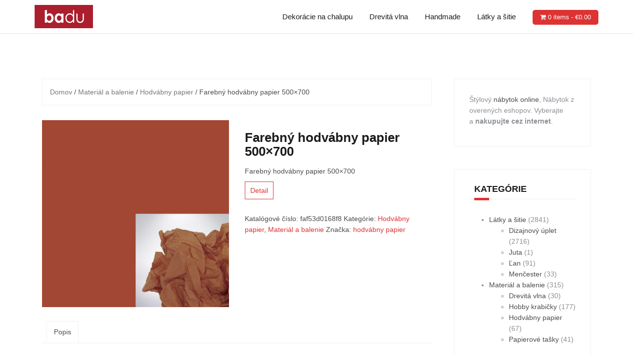

--- FILE ---
content_type: text/html; charset=UTF-8
request_url: https://badu.sk/produkt/farebny-hodvabny-papier-500x700-27/
body_size: 10372
content:
<!DOCTYPE html>
<html lang="sk-SK">
<head>
<meta charset="UTF-8">
<meta name="viewport" content="width=device-width, initial-scale=1">
<link rel="profile" href="http://gmpg.org/xfn/11">
<link rel="pingback" href="https://badu.sk/xmlrpc.php">

<meta name='robots' content='index, follow, max-image-preview:large, max-snippet:-1, max-video-preview:-1' />
<script>window._wca = window._wca || [];</script>

	<!-- This site is optimized with the Yoast SEO plugin v19.10 - https://yoast.com/wordpress/plugins/seo/ -->
	<title>Farebný hodvábny papier 500x700 | Badu.sk</title>
	<link rel="canonical" href="https://badu.sk/produkt/farebny-hodvabny-papier-500x700-27/" />
	<meta property="og:locale" content="sk_SK" />
	<meta property="og:type" content="article" />
	<meta property="og:title" content="Farebný hodvábny papier 500x700 | Badu.sk" />
	<meta property="og:description" content="Farebný hodvábny papier 500x700" />
	<meta property="og:url" content="https://badu.sk/produkt/farebny-hodvabny-papier-500x700-27/" />
	<meta property="og:site_name" content="Badu.sk" />
	<meta property="article:modified_time" content="2021-12-09T01:01:20+00:00" />
	<meta property="og:image" content="https://badu.sk/wp-content/uploads/2019/11/hodvabny-papier-svetlatehla.jpg" />
	<meta property="og:image:width" content="640" />
	<meta property="og:image:height" content="640" />
	<meta property="og:image:type" content="image/jpeg" />
	<meta name="twitter:card" content="summary_large_image" />
	<script type="application/ld+json" class="yoast-schema-graph">{"@context":"https://schema.org","@graph":[{"@type":"WebPage","@id":"https://badu.sk/produkt/farebny-hodvabny-papier-500x700-27/","url":"https://badu.sk/produkt/farebny-hodvabny-papier-500x700-27/","name":"Farebný hodvábny papier 500x700 | Badu.sk","isPartOf":{"@id":"https://badu.sk/#website"},"primaryImageOfPage":{"@id":"https://badu.sk/produkt/farebny-hodvabny-papier-500x700-27/#primaryimage"},"image":{"@id":"https://badu.sk/produkt/farebny-hodvabny-papier-500x700-27/#primaryimage"},"thumbnailUrl":"https://badu.sk/wp-content/uploads/2019/11/hodvabny-papier-svetlatehla.jpg","datePublished":"2021-12-09T01:01:17+00:00","dateModified":"2021-12-09T01:01:20+00:00","breadcrumb":{"@id":"https://badu.sk/produkt/farebny-hodvabny-papier-500x700-27/#breadcrumb"},"inLanguage":"sk-SK","potentialAction":[{"@type":"ReadAction","target":["https://badu.sk/produkt/farebny-hodvabny-papier-500x700-27/"]}]},{"@type":"ImageObject","inLanguage":"sk-SK","@id":"https://badu.sk/produkt/farebny-hodvabny-papier-500x700-27/#primaryimage","url":"https://badu.sk/wp-content/uploads/2019/11/hodvabny-papier-svetlatehla.jpg","contentUrl":"https://badu.sk/wp-content/uploads/2019/11/hodvabny-papier-svetlatehla.jpg","width":640,"height":640},{"@type":"BreadcrumbList","@id":"https://badu.sk/produkt/farebny-hodvabny-papier-500x700-27/#breadcrumb","itemListElement":[{"@type":"ListItem","position":1,"name":"Home","item":"https://badu.sk/"},{"@type":"ListItem","position":2,"name":"Originál priamo od výrobcu","item":"https://badu.sk/"},{"@type":"ListItem","position":3,"name":"Farebný hodvábny papier 500&#215;700"}]},{"@type":"WebSite","@id":"https://badu.sk/#website","url":"https://badu.sk/","name":"Badu.sk","description":"","potentialAction":[{"@type":"SearchAction","target":{"@type":"EntryPoint","urlTemplate":"https://badu.sk/?s={search_term_string}"},"query-input":"required name=search_term_string"}],"inLanguage":"sk-SK"}]}</script>
	<!-- / Yoast SEO plugin. -->


<link rel='dns-prefetch' href='//stats.wp.com' />
<link rel='dns-prefetch' href='//fonts.googleapis.com' />
<link rel="alternate" type="application/rss+xml" title="RSS kanál: Badu.sk &raquo;" href="https://badu.sk/feed/" />
<link rel="alternate" type="application/rss+xml" title="RSS kanál komentárov webu Badu.sk &raquo;" href="https://badu.sk/comments/feed/" />
<link rel="alternate" type="application/rss+xml" title="RSS kanál komentárov webu Badu.sk &raquo; ku článku Farebný hodvábny papier 500&#215;700" href="https://badu.sk/produkt/farebny-hodvabny-papier-500x700-27/feed/" />
<script type="text/javascript">
/* <![CDATA[ */
window._wpemojiSettings = {"baseUrl":"https:\/\/s.w.org\/images\/core\/emoji\/15.0.3\/72x72\/","ext":".png","svgUrl":"https:\/\/s.w.org\/images\/core\/emoji\/15.0.3\/svg\/","svgExt":".svg","source":{"concatemoji":"https:\/\/badu.sk\/wp-includes\/js\/wp-emoji-release.min.js?ver=6.6.4"}};
/*! This file is auto-generated */
!function(i,n){var o,s,e;function c(e){try{var t={supportTests:e,timestamp:(new Date).valueOf()};sessionStorage.setItem(o,JSON.stringify(t))}catch(e){}}function p(e,t,n){e.clearRect(0,0,e.canvas.width,e.canvas.height),e.fillText(t,0,0);var t=new Uint32Array(e.getImageData(0,0,e.canvas.width,e.canvas.height).data),r=(e.clearRect(0,0,e.canvas.width,e.canvas.height),e.fillText(n,0,0),new Uint32Array(e.getImageData(0,0,e.canvas.width,e.canvas.height).data));return t.every(function(e,t){return e===r[t]})}function u(e,t,n){switch(t){case"flag":return n(e,"\ud83c\udff3\ufe0f\u200d\u26a7\ufe0f","\ud83c\udff3\ufe0f\u200b\u26a7\ufe0f")?!1:!n(e,"\ud83c\uddfa\ud83c\uddf3","\ud83c\uddfa\u200b\ud83c\uddf3")&&!n(e,"\ud83c\udff4\udb40\udc67\udb40\udc62\udb40\udc65\udb40\udc6e\udb40\udc67\udb40\udc7f","\ud83c\udff4\u200b\udb40\udc67\u200b\udb40\udc62\u200b\udb40\udc65\u200b\udb40\udc6e\u200b\udb40\udc67\u200b\udb40\udc7f");case"emoji":return!n(e,"\ud83d\udc26\u200d\u2b1b","\ud83d\udc26\u200b\u2b1b")}return!1}function f(e,t,n){var r="undefined"!=typeof WorkerGlobalScope&&self instanceof WorkerGlobalScope?new OffscreenCanvas(300,150):i.createElement("canvas"),a=r.getContext("2d",{willReadFrequently:!0}),o=(a.textBaseline="top",a.font="600 32px Arial",{});return e.forEach(function(e){o[e]=t(a,e,n)}),o}function t(e){var t=i.createElement("script");t.src=e,t.defer=!0,i.head.appendChild(t)}"undefined"!=typeof Promise&&(o="wpEmojiSettingsSupports",s=["flag","emoji"],n.supports={everything:!0,everythingExceptFlag:!0},e=new Promise(function(e){i.addEventListener("DOMContentLoaded",e,{once:!0})}),new Promise(function(t){var n=function(){try{var e=JSON.parse(sessionStorage.getItem(o));if("object"==typeof e&&"number"==typeof e.timestamp&&(new Date).valueOf()<e.timestamp+604800&&"object"==typeof e.supportTests)return e.supportTests}catch(e){}return null}();if(!n){if("undefined"!=typeof Worker&&"undefined"!=typeof OffscreenCanvas&&"undefined"!=typeof URL&&URL.createObjectURL&&"undefined"!=typeof Blob)try{var e="postMessage("+f.toString()+"("+[JSON.stringify(s),u.toString(),p.toString()].join(",")+"));",r=new Blob([e],{type:"text/javascript"}),a=new Worker(URL.createObjectURL(r),{name:"wpTestEmojiSupports"});return void(a.onmessage=function(e){c(n=e.data),a.terminate(),t(n)})}catch(e){}c(n=f(s,u,p))}t(n)}).then(function(e){for(var t in e)n.supports[t]=e[t],n.supports.everything=n.supports.everything&&n.supports[t],"flag"!==t&&(n.supports.everythingExceptFlag=n.supports.everythingExceptFlag&&n.supports[t]);n.supports.everythingExceptFlag=n.supports.everythingExceptFlag&&!n.supports.flag,n.DOMReady=!1,n.readyCallback=function(){n.DOMReady=!0}}).then(function(){return e}).then(function(){var e;n.supports.everything||(n.readyCallback(),(e=n.source||{}).concatemoji?t(e.concatemoji):e.wpemoji&&e.twemoji&&(t(e.twemoji),t(e.wpemoji)))}))}((window,document),window._wpemojiSettings);
/* ]]> */
</script>
<link rel='stylesheet' id='theshop-bootstrap-css' href='https://badu.sk/wp-content/themes/theshop/css/bootstrap/bootstrap.min.css?ver=1' type='text/css' media='all' />
<link rel='stylesheet' id='theshop-wc-css-css' href='https://badu.sk/wp-content/themes/theshop/woocommerce/css/wc.min.css?ver=6.6.4' type='text/css' media='all' />
<style id='wp-emoji-styles-inline-css' type='text/css'>

	img.wp-smiley, img.emoji {
		display: inline !important;
		border: none !important;
		box-shadow: none !important;
		height: 1em !important;
		width: 1em !important;
		margin: 0 0.07em !important;
		vertical-align: -0.1em !important;
		background: none !important;
		padding: 0 !important;
	}
</style>
<link rel='stylesheet' id='wp-block-library-css' href='https://badu.sk/wp-includes/css/dist/block-library/style.min.css?ver=6.6.4' type='text/css' media='all' />
<link rel='stylesheet' id='mediaelement-css' href='https://badu.sk/wp-includes/js/mediaelement/mediaelementplayer-legacy.min.css?ver=4.2.17' type='text/css' media='all' />
<link rel='stylesheet' id='wp-mediaelement-css' href='https://badu.sk/wp-includes/js/mediaelement/wp-mediaelement.min.css?ver=6.6.4' type='text/css' media='all' />
<style id='jetpack-sharing-buttons-style-inline-css' type='text/css'>
.jetpack-sharing-buttons__services-list{display:flex;flex-direction:row;flex-wrap:wrap;gap:0;list-style-type:none;margin:5px;padding:0}.jetpack-sharing-buttons__services-list.has-small-icon-size{font-size:12px}.jetpack-sharing-buttons__services-list.has-normal-icon-size{font-size:16px}.jetpack-sharing-buttons__services-list.has-large-icon-size{font-size:24px}.jetpack-sharing-buttons__services-list.has-huge-icon-size{font-size:36px}@media print{.jetpack-sharing-buttons__services-list{display:none!important}}.editor-styles-wrapper .wp-block-jetpack-sharing-buttons{gap:0;padding-inline-start:0}ul.jetpack-sharing-buttons__services-list.has-background{padding:1.25em 2.375em}
</style>
<link rel='stylesheet' id='wc-blocks-vendors-style-css' href='https://badu.sk/wp-content/plugins/woocommerce/packages/woocommerce-blocks/build/wc-blocks-vendors-style.css?ver=8.7.5' type='text/css' media='all' />
<link rel='stylesheet' id='wc-blocks-style-css' href='https://badu.sk/wp-content/plugins/woocommerce/packages/woocommerce-blocks/build/wc-blocks-style.css?ver=8.7.5' type='text/css' media='all' />
<style id='classic-theme-styles-inline-css' type='text/css'>
/*! This file is auto-generated */
.wp-block-button__link{color:#fff;background-color:#32373c;border-radius:9999px;box-shadow:none;text-decoration:none;padding:calc(.667em + 2px) calc(1.333em + 2px);font-size:1.125em}.wp-block-file__button{background:#32373c;color:#fff;text-decoration:none}
</style>
<style id='global-styles-inline-css' type='text/css'>
:root{--wp--preset--aspect-ratio--square: 1;--wp--preset--aspect-ratio--4-3: 4/3;--wp--preset--aspect-ratio--3-4: 3/4;--wp--preset--aspect-ratio--3-2: 3/2;--wp--preset--aspect-ratio--2-3: 2/3;--wp--preset--aspect-ratio--16-9: 16/9;--wp--preset--aspect-ratio--9-16: 9/16;--wp--preset--color--black: #000000;--wp--preset--color--cyan-bluish-gray: #abb8c3;--wp--preset--color--white: #ffffff;--wp--preset--color--pale-pink: #f78da7;--wp--preset--color--vivid-red: #cf2e2e;--wp--preset--color--luminous-vivid-orange: #ff6900;--wp--preset--color--luminous-vivid-amber: #fcb900;--wp--preset--color--light-green-cyan: #7bdcb5;--wp--preset--color--vivid-green-cyan: #00d084;--wp--preset--color--pale-cyan-blue: #8ed1fc;--wp--preset--color--vivid-cyan-blue: #0693e3;--wp--preset--color--vivid-purple: #9b51e0;--wp--preset--gradient--vivid-cyan-blue-to-vivid-purple: linear-gradient(135deg,rgba(6,147,227,1) 0%,rgb(155,81,224) 100%);--wp--preset--gradient--light-green-cyan-to-vivid-green-cyan: linear-gradient(135deg,rgb(122,220,180) 0%,rgb(0,208,130) 100%);--wp--preset--gradient--luminous-vivid-amber-to-luminous-vivid-orange: linear-gradient(135deg,rgba(252,185,0,1) 0%,rgba(255,105,0,1) 100%);--wp--preset--gradient--luminous-vivid-orange-to-vivid-red: linear-gradient(135deg,rgba(255,105,0,1) 0%,rgb(207,46,46) 100%);--wp--preset--gradient--very-light-gray-to-cyan-bluish-gray: linear-gradient(135deg,rgb(238,238,238) 0%,rgb(169,184,195) 100%);--wp--preset--gradient--cool-to-warm-spectrum: linear-gradient(135deg,rgb(74,234,220) 0%,rgb(151,120,209) 20%,rgb(207,42,186) 40%,rgb(238,44,130) 60%,rgb(251,105,98) 80%,rgb(254,248,76) 100%);--wp--preset--gradient--blush-light-purple: linear-gradient(135deg,rgb(255,206,236) 0%,rgb(152,150,240) 100%);--wp--preset--gradient--blush-bordeaux: linear-gradient(135deg,rgb(254,205,165) 0%,rgb(254,45,45) 50%,rgb(107,0,62) 100%);--wp--preset--gradient--luminous-dusk: linear-gradient(135deg,rgb(255,203,112) 0%,rgb(199,81,192) 50%,rgb(65,88,208) 100%);--wp--preset--gradient--pale-ocean: linear-gradient(135deg,rgb(255,245,203) 0%,rgb(182,227,212) 50%,rgb(51,167,181) 100%);--wp--preset--gradient--electric-grass: linear-gradient(135deg,rgb(202,248,128) 0%,rgb(113,206,126) 100%);--wp--preset--gradient--midnight: linear-gradient(135deg,rgb(2,3,129) 0%,rgb(40,116,252) 100%);--wp--preset--font-size--small: 13px;--wp--preset--font-size--medium: 20px;--wp--preset--font-size--large: 36px;--wp--preset--font-size--x-large: 42px;--wp--preset--spacing--20: 0.44rem;--wp--preset--spacing--30: 0.67rem;--wp--preset--spacing--40: 1rem;--wp--preset--spacing--50: 1.5rem;--wp--preset--spacing--60: 2.25rem;--wp--preset--spacing--70: 3.38rem;--wp--preset--spacing--80: 5.06rem;--wp--preset--shadow--natural: 6px 6px 9px rgba(0, 0, 0, 0.2);--wp--preset--shadow--deep: 12px 12px 50px rgba(0, 0, 0, 0.4);--wp--preset--shadow--sharp: 6px 6px 0px rgba(0, 0, 0, 0.2);--wp--preset--shadow--outlined: 6px 6px 0px -3px rgba(255, 255, 255, 1), 6px 6px rgba(0, 0, 0, 1);--wp--preset--shadow--crisp: 6px 6px 0px rgba(0, 0, 0, 1);}:where(.is-layout-flex){gap: 0.5em;}:where(.is-layout-grid){gap: 0.5em;}body .is-layout-flex{display: flex;}.is-layout-flex{flex-wrap: wrap;align-items: center;}.is-layout-flex > :is(*, div){margin: 0;}body .is-layout-grid{display: grid;}.is-layout-grid > :is(*, div){margin: 0;}:where(.wp-block-columns.is-layout-flex){gap: 2em;}:where(.wp-block-columns.is-layout-grid){gap: 2em;}:where(.wp-block-post-template.is-layout-flex){gap: 1.25em;}:where(.wp-block-post-template.is-layout-grid){gap: 1.25em;}.has-black-color{color: var(--wp--preset--color--black) !important;}.has-cyan-bluish-gray-color{color: var(--wp--preset--color--cyan-bluish-gray) !important;}.has-white-color{color: var(--wp--preset--color--white) !important;}.has-pale-pink-color{color: var(--wp--preset--color--pale-pink) !important;}.has-vivid-red-color{color: var(--wp--preset--color--vivid-red) !important;}.has-luminous-vivid-orange-color{color: var(--wp--preset--color--luminous-vivid-orange) !important;}.has-luminous-vivid-amber-color{color: var(--wp--preset--color--luminous-vivid-amber) !important;}.has-light-green-cyan-color{color: var(--wp--preset--color--light-green-cyan) !important;}.has-vivid-green-cyan-color{color: var(--wp--preset--color--vivid-green-cyan) !important;}.has-pale-cyan-blue-color{color: var(--wp--preset--color--pale-cyan-blue) !important;}.has-vivid-cyan-blue-color{color: var(--wp--preset--color--vivid-cyan-blue) !important;}.has-vivid-purple-color{color: var(--wp--preset--color--vivid-purple) !important;}.has-black-background-color{background-color: var(--wp--preset--color--black) !important;}.has-cyan-bluish-gray-background-color{background-color: var(--wp--preset--color--cyan-bluish-gray) !important;}.has-white-background-color{background-color: var(--wp--preset--color--white) !important;}.has-pale-pink-background-color{background-color: var(--wp--preset--color--pale-pink) !important;}.has-vivid-red-background-color{background-color: var(--wp--preset--color--vivid-red) !important;}.has-luminous-vivid-orange-background-color{background-color: var(--wp--preset--color--luminous-vivid-orange) !important;}.has-luminous-vivid-amber-background-color{background-color: var(--wp--preset--color--luminous-vivid-amber) !important;}.has-light-green-cyan-background-color{background-color: var(--wp--preset--color--light-green-cyan) !important;}.has-vivid-green-cyan-background-color{background-color: var(--wp--preset--color--vivid-green-cyan) !important;}.has-pale-cyan-blue-background-color{background-color: var(--wp--preset--color--pale-cyan-blue) !important;}.has-vivid-cyan-blue-background-color{background-color: var(--wp--preset--color--vivid-cyan-blue) !important;}.has-vivid-purple-background-color{background-color: var(--wp--preset--color--vivid-purple) !important;}.has-black-border-color{border-color: var(--wp--preset--color--black) !important;}.has-cyan-bluish-gray-border-color{border-color: var(--wp--preset--color--cyan-bluish-gray) !important;}.has-white-border-color{border-color: var(--wp--preset--color--white) !important;}.has-pale-pink-border-color{border-color: var(--wp--preset--color--pale-pink) !important;}.has-vivid-red-border-color{border-color: var(--wp--preset--color--vivid-red) !important;}.has-luminous-vivid-orange-border-color{border-color: var(--wp--preset--color--luminous-vivid-orange) !important;}.has-luminous-vivid-amber-border-color{border-color: var(--wp--preset--color--luminous-vivid-amber) !important;}.has-light-green-cyan-border-color{border-color: var(--wp--preset--color--light-green-cyan) !important;}.has-vivid-green-cyan-border-color{border-color: var(--wp--preset--color--vivid-green-cyan) !important;}.has-pale-cyan-blue-border-color{border-color: var(--wp--preset--color--pale-cyan-blue) !important;}.has-vivid-cyan-blue-border-color{border-color: var(--wp--preset--color--vivid-cyan-blue) !important;}.has-vivid-purple-border-color{border-color: var(--wp--preset--color--vivid-purple) !important;}.has-vivid-cyan-blue-to-vivid-purple-gradient-background{background: var(--wp--preset--gradient--vivid-cyan-blue-to-vivid-purple) !important;}.has-light-green-cyan-to-vivid-green-cyan-gradient-background{background: var(--wp--preset--gradient--light-green-cyan-to-vivid-green-cyan) !important;}.has-luminous-vivid-amber-to-luminous-vivid-orange-gradient-background{background: var(--wp--preset--gradient--luminous-vivid-amber-to-luminous-vivid-orange) !important;}.has-luminous-vivid-orange-to-vivid-red-gradient-background{background: var(--wp--preset--gradient--luminous-vivid-orange-to-vivid-red) !important;}.has-very-light-gray-to-cyan-bluish-gray-gradient-background{background: var(--wp--preset--gradient--very-light-gray-to-cyan-bluish-gray) !important;}.has-cool-to-warm-spectrum-gradient-background{background: var(--wp--preset--gradient--cool-to-warm-spectrum) !important;}.has-blush-light-purple-gradient-background{background: var(--wp--preset--gradient--blush-light-purple) !important;}.has-blush-bordeaux-gradient-background{background: var(--wp--preset--gradient--blush-bordeaux) !important;}.has-luminous-dusk-gradient-background{background: var(--wp--preset--gradient--luminous-dusk) !important;}.has-pale-ocean-gradient-background{background: var(--wp--preset--gradient--pale-ocean) !important;}.has-electric-grass-gradient-background{background: var(--wp--preset--gradient--electric-grass) !important;}.has-midnight-gradient-background{background: var(--wp--preset--gradient--midnight) !important;}.has-small-font-size{font-size: var(--wp--preset--font-size--small) !important;}.has-medium-font-size{font-size: var(--wp--preset--font-size--medium) !important;}.has-large-font-size{font-size: var(--wp--preset--font-size--large) !important;}.has-x-large-font-size{font-size: var(--wp--preset--font-size--x-large) !important;}
:where(.wp-block-post-template.is-layout-flex){gap: 1.25em;}:where(.wp-block-post-template.is-layout-grid){gap: 1.25em;}
:where(.wp-block-columns.is-layout-flex){gap: 2em;}:where(.wp-block-columns.is-layout-grid){gap: 2em;}
:root :where(.wp-block-pullquote){font-size: 1.5em;line-height: 1.6;}
</style>
<link rel='stylesheet' id='photoswipe-css' href='https://badu.sk/wp-content/plugins/woocommerce/assets/css/photoswipe/photoswipe.min.css?ver=7.1.0' type='text/css' media='all' />
<link rel='stylesheet' id='photoswipe-default-skin-css' href='https://badu.sk/wp-content/plugins/woocommerce/assets/css/photoswipe/default-skin/default-skin.min.css?ver=7.1.0' type='text/css' media='all' />
<link rel='stylesheet' id='woocommerce-layout-css' href='https://badu.sk/wp-content/plugins/woocommerce/assets/css/woocommerce-layout.css?ver=7.1.0' type='text/css' media='all' />
<style id='woocommerce-layout-inline-css' type='text/css'>

	.infinite-scroll .woocommerce-pagination {
		display: none;
	}
</style>
<link rel='stylesheet' id='woocommerce-smallscreen-css' href='https://badu.sk/wp-content/plugins/woocommerce/assets/css/woocommerce-smallscreen.css?ver=7.1.0' type='text/css' media='only screen and (max-width: 768px)' />
<style id='woocommerce-inline-inline-css' type='text/css'>
.woocommerce form .form-row .required { visibility: visible; }
</style>
<link rel='stylesheet' id='theshop-style-css' href='https://badu.sk/wp-content/themes/theshop/style.css?ver=6.6.4' type='text/css' media='all' />
<style id='theshop-style-inline-css' type='text/css'>
.site-logo { max-height:80px; }
.site-header { padding:10px 0; }
.header-slider {padding:0;width:100%;}
.hero-section {display:block;}
.products-loop { background-color:#fff}
.cta-section { background-color:#2C292A}
.cats-loop { background-color:#f7f7f7}
.posts-loop { background-color:#fff}
.products-loop, .products-loop .section-title, .products-loop h3, .products-loop .woocommerce ul.products li.product .price { color:}
.cta-section { color:#fff}
.cats-loop, .cats-loop .section-title { color:}
.posts-loop, .posts-loop .section-title, .posts-loop .post-title a { color:}
.woocommerce #respond input#submit,.woocommerce a.button,.woocommerce button.button,.woocommerce input.button, .woocommerce div.product p.price,.woocommerce div.product span.price,.woocommerce .woocommerce-info:before,.woocommerce .woocommerce-message:before,.woocommerce .woocommerce-message:before,.preloader .preloader-inner,.entry-title a:hover,.woocommerce .star-rating span,a, a:hover, .main-navigation a:hover { color:#dd3333}
.add_to_cart_button::before,.cart-button::before,.woocommerce .widget_price_filter .ui-slider .ui-slider-range,.woocommerce .widget_price_filter .ui-slider .ui-slider-handle,.woocommerce #respond input#submit:hover,.woocommerce a.button:hover,.woocommerce button.button:hover,.woocommerce input.button:hover,.woocommerce span.onsale,.owl-theme .owl-controls .owl-page span,li.nav-cart,.widget-title::after,.post-navigation a,.posts-navigation a,.secondary-navigation li:hover,.secondary-navigation ul ul,button, .button, input[type="button"], input[type="reset"], input[type="submit"] { background-color:#dd3333}
.woocommerce .woocommerce-info,.woocommerce .woocommerce-message,.woocommerce .woocommerce-error,.woocommerce .woocommerce-info,.woocommerce .woocommerce-message,.main-navigation ul ul { border-top-color:#dd3333;}
.woocommerce #respond input#submit:hover,.woocommerce a.button:hover,.woocommerce button.button:hover,.woocommerce input.button:hover { border-color:#dd3333;}
body, .widget a { color:#4c4c4c}
.site-header { background-color:#fff}
.main-navigation a { color:#1c1c1c}
.site-title a, .site-title a:hover { color:#1c1c1c}
.site-description { color:#767676}
body, .main-navigation ul ul li { font-family:Arial;}
h1, h2, h3, h4, h5, h6, .main-navigation li, .promo-box span { font-family:Arial;}

</style>
<link rel='stylesheet' id='theshop-body-fonts-css' href='//fonts.googleapis.com/css?family=Arial&#038;ver=6.6.4' type='text/css' media='all' />
<link rel='stylesheet' id='theshop-headings-fonts-css' href='//fonts.googleapis.com/css?family=Arial&#038;ver=6.6.4' type='text/css' media='all' />
<link rel='stylesheet' id='theshop-fontawesome-css' href='https://badu.sk/wp-content/themes/theshop/fonts/font-awesome.min.css?ver=6.6.4' type='text/css' media='all' />
<script type="text/javascript" src="https://badu.sk/wp-includes/js/jquery/jquery.min.js?ver=3.7.1" id="jquery-core-js"></script>
<script type="text/javascript" src="https://badu.sk/wp-includes/js/jquery/jquery-migrate.min.js?ver=3.4.1" id="jquery-migrate-js"></script>
<script type="text/javascript" src="https://stats.wp.com/s-202604.js" id="woocommerce-analytics-js" defer="defer" data-wp-strategy="defer"></script>
<link rel="https://api.w.org/" href="https://badu.sk/wp-json/" /><link rel="alternate" title="JSON" type="application/json" href="https://badu.sk/wp-json/wp/v2/product/319" /><link rel="EditURI" type="application/rsd+xml" title="RSD" href="https://badu.sk/xmlrpc.php?rsd" />
<meta name="generator" content="WordPress 6.6.4" />
<meta name="generator" content="WooCommerce 7.1.0" />
<link rel='shortlink' href='https://badu.sk/?p=319' />
<link rel="alternate" title="oEmbed (JSON)" type="application/json+oembed" href="https://badu.sk/wp-json/oembed/1.0/embed?url=https%3A%2F%2Fbadu.sk%2Fprodukt%2Ffarebny-hodvabny-papier-500x700-27%2F" />
<link rel="alternate" title="oEmbed (XML)" type="text/xml+oembed" href="https://badu.sk/wp-json/oembed/1.0/embed?url=https%3A%2F%2Fbadu.sk%2Fprodukt%2Ffarebny-hodvabny-papier-500x700-27%2F&#038;format=xml" />
<!--[if lt IE 9]>
<script src="https://badu.sk/wp-content/themes/theshop/js/html5shiv.js"></script>
<![endif]-->
	<noscript><style>.woocommerce-product-gallery{ opacity: 1 !important; }</style></noscript>
	<link rel="icon" href="https://badu.sk/wp-content/uploads/2018/11/cropped-badu-logo-2-32x32.png" sizes="32x32" />
<link rel="icon" href="https://badu.sk/wp-content/uploads/2018/11/cropped-badu-logo-2-192x192.png" sizes="192x192" />
<link rel="apple-touch-icon" href="https://badu.sk/wp-content/uploads/2018/11/cropped-badu-logo-2-180x180.png" />
<meta name="msapplication-TileImage" content="https://badu.sk/wp-content/uploads/2018/11/cropped-badu-logo-2-270x270.png" />
</head>

<body class="product-template-default single single-product postid-319 theme-theshop woocommerce woocommerce-page woocommerce-no-js">
<div class="preloader">
    <div class="preloader-inner">
    	    	Loading&hellip;    </div>
</div>
<div id="page" class="hfeed site">
	<a class="skip-link screen-reader-text" href="#content">Skip to content</a>
	
	<header id="masthead" class="site-header clearfix" role="banner">
		<div class="container">
			<div class="site-branding col-md-4">
				<a href="https://badu.sk/" title="Badu.sk"><img class="site-logo" src="https://badu.sk/wp-content/uploads/2018/11/badu-logo-2.png" alt="Badu.sk" /></a>			</div><!-- .site-branding -->

			<nav id="site-navigation" class="main-navigation col-md-8" role="navigation">
				<div class="menu-01-container"><ul id="primary-menu" class="menu"><li id="menu-item-6793" class="menu-item menu-item-type-taxonomy menu-item-object-product_cat menu-item-6793"><a href="https://badu.sk/k/chaluparske-dekoracie/">Dekorácie na chalupu</a></li>
<li id="menu-item-6795" class="menu-item menu-item-type-taxonomy menu-item-object-product_cat menu-item-6795"><a href="https://badu.sk/k/material-a-balenie/drevita-vlna/">Drevitá vlna</a></li>
<li id="menu-item-6799" class="menu-item menu-item-type-taxonomy menu-item-object-product_cat menu-item-6799"><a href="https://badu.sk/k/handmade/">Handmade</a></li>
<li id="menu-item-6800" class="menu-item menu-item-type-taxonomy menu-item-object-product_cat menu-item-6800"><a href="https://badu.sk/k/latky-a-sitie/">Látky a šitie</a></li>
<li class="nav-cart"><i class="fa fa-shopping-cart"></i><a class="cart-contents" href="https://badu.sk" title="View your shopping cart">0 items-<span class="woocommerce-Price-amount amount"><bdi><span class="woocommerce-Price-currencySymbol">&euro;</span>0.00</bdi></span></a></li></ul></div>			</nav><!-- #site-navigation -->
			<nav class="mobile-nav"></nav>
		</div>
	</header><!-- #masthead -->
	
		<div class="header-promo">
		<div class="container">
					</div>
	</div>	
		

		
	<div id="content" class="site-content">
		<div class="container content-wrapper">
			
	<div id="primary" class="content-area"><main id="main" class="site-main" role="main"><nav class="woocommerce-breadcrumb"><a href="https://badu.sk">Domov</a>&nbsp;&#47;&nbsp;<a href="https://badu.sk/k/material-a-balenie/">Materiál a balenie</a>&nbsp;&#47;&nbsp;<a href="https://badu.sk/k/material-a-balenie/hodvabny-papier/">Hodvábny papier</a>&nbsp;&#47;&nbsp;Farebný hodvábny papier 500&#215;700</nav>
					
			<div class="woocommerce-notices-wrapper"></div><div id="product-319" class="clearfix product type-product post-319 status-publish first instock product_cat-hodvabny-papier product_cat-material-a-balenie product_tag-hodvabny-papier has-post-thumbnail product-type-external">

	<div class="woocommerce-product-gallery woocommerce-product-gallery--with-images woocommerce-product-gallery--columns-4 images" data-columns="4" style="opacity: 0; transition: opacity .25s ease-in-out;">
	<figure class="woocommerce-product-gallery__wrapper">
		<div data-thumb="https://badu.sk/wp-content/uploads/2019/11/hodvabny-papier-svetlatehla-100x100.jpg" data-thumb-alt="" class="woocommerce-product-gallery__image"><a href="https://badu.sk/wp-content/uploads/2019/11/hodvabny-papier-svetlatehla.jpg"><img width="600" height="600" src="https://badu.sk/wp-content/uploads/2019/11/hodvabny-papier-svetlatehla-600x600.jpg" class="wp-post-image" alt="" title="hodvabny-papier-svetlatehla" data-caption="" data-src="https://badu.sk/wp-content/uploads/2019/11/hodvabny-papier-svetlatehla.jpg" data-large_image="https://badu.sk/wp-content/uploads/2019/11/hodvabny-papier-svetlatehla.jpg" data-large_image_width="640" data-large_image_height="640" decoding="async" fetchpriority="high" srcset="https://badu.sk/wp-content/uploads/2019/11/hodvabny-papier-svetlatehla-600x600.jpg 600w, https://badu.sk/wp-content/uploads/2019/11/hodvabny-papier-svetlatehla-300x300.jpg 300w, https://badu.sk/wp-content/uploads/2019/11/hodvabny-papier-svetlatehla-150x150.jpg 150w, https://badu.sk/wp-content/uploads/2019/11/hodvabny-papier-svetlatehla-100x100.jpg 100w, https://badu.sk/wp-content/uploads/2019/11/hodvabny-papier-svetlatehla.jpg 640w" sizes="(max-width: 600px) 100vw, 600px" /></a></div>	</figure>
</div>

	<div class="summary entry-summary">
		<h1 class="product_title entry-title">Farebný hodvábny papier 500&#215;700</h1><p class="price"></p>
<div class="woocommerce-product-details__short-description">
	<p>Farebný hodvábny papier 500&#215;700</p>
</div>

<form class="cart" action="https://www.packpoint.sk/baliaci-material/hodvabny-papier-hnedy-500x700?page_id=1649" method="get">
	
	<button type="submit" class="single_add_to_cart_button button alt wp-element-button">Detail</button>

	<input type="hidden" name="page_id" value="1649" />
	</form>

<div class="product_meta">

	
	
		<span class="sku_wrapper">Katalógové číslo: <span class="sku">faf53d0168f8</span></span>

	
	<span class="posted_in">Kategórie: <a href="https://badu.sk/k/material-a-balenie/hodvabny-papier/" rel="tag">Hodvábny papier</a>, <a href="https://badu.sk/k/material-a-balenie/" rel="tag">Materiál a balenie</a></span>
	<span class="tagged_as">Značka: <a href="https://badu.sk/znacka/hodvabny-papier/" rel="tag">hodvábny papier</a></span>
	
</div>
	</div>

	
	<div class="woocommerce-tabs wc-tabs-wrapper">
		<ul class="tabs wc-tabs" role="tablist">
							<li class="description_tab" id="tab-title-description" role="tab" aria-controls="tab-description">
					<a href="#tab-description">
						Popis					</a>
				</li>
					</ul>
					<div class="woocommerce-Tabs-panel woocommerce-Tabs-panel--description panel entry-content wc-tab" id="tab-description" role="tabpanel" aria-labelledby="tab-title-description">
				
	<h2>Popis</h2>

<p>&#8211; 1 balenie obsahuje 100 hárkov</p>
			</div>
		
			</div>


	<section class="related products">

					<h2>Súvisiace produkty</h2>
				
		<ul class="products columns-4">

			
					<li class="clearfix product type-product post-266 status-publish first instock product_cat-drevita-vlna product_cat-material-a-balenie product_tag-drevita-vlna has-post-thumbnail product-type-external">
	<a href="https://badu.sk/produkt/drevita-vlna-breza-1000g/" class="woocommerce-LoopProduct-link woocommerce-loop-product__link"><img width="300" height="300" src="https://badu.sk/wp-content/uploads/2018/11/breza-drevena-vlna_1-300x300.png" class="attachment-woocommerce_thumbnail size-woocommerce_thumbnail" alt="" decoding="async" srcset="https://badu.sk/wp-content/uploads/2018/11/breza-drevena-vlna_1-300x300.png 300w, https://badu.sk/wp-content/uploads/2018/11/breza-drevena-vlna_1-150x150.png 150w, https://badu.sk/wp-content/uploads/2018/11/breza-drevena-vlna_1-600x600.png 600w, https://badu.sk/wp-content/uploads/2018/11/breza-drevena-vlna_1-100x100.png 100w, https://badu.sk/wp-content/uploads/2018/11/breza-drevena-vlna_1.png 640w" sizes="(max-width: 300px) 100vw, 300px" /><h2 class="woocommerce-loop-product__title">Drevitá vlna Breza 1000g</h2>
</a><a href="https://www.packpoint.sk/baliaci-material/drevita-vlna-breza-1000g?page_id=2585" data-quantity="1" class="button wp-element-button product_type_external" data-product_id="266" data-product_sku="e58ce0353472" aria-label="Detail" rel="nofollow">Detail</a></li>

			
					<li class="clearfix product type-product post-285 status-publish instock product_cat-hodvabny-papier product_cat-material-a-balenie product_tag-hodvabny-papier has-post-thumbnail product-type-external">
	<a href="https://badu.sk/produkt/farebny-hodvabny-papier-500x700-10/" class="woocommerce-LoopProduct-link woocommerce-loop-product__link"><img width="300" height="300" src="https://badu.sk/wp-content/uploads/2019/11/hodvabny-papier-ruzovo-oranzova-300x300.jpg" class="attachment-woocommerce_thumbnail size-woocommerce_thumbnail" alt="" decoding="async" srcset="https://badu.sk/wp-content/uploads/2019/11/hodvabny-papier-ruzovo-oranzova-300x300.jpg 300w, https://badu.sk/wp-content/uploads/2019/11/hodvabny-papier-ruzovo-oranzova-150x150.jpg 150w, https://badu.sk/wp-content/uploads/2019/11/hodvabny-papier-ruzovo-oranzova-600x600.jpg 600w, https://badu.sk/wp-content/uploads/2019/11/hodvabny-papier-ruzovo-oranzova-100x100.jpg 100w, https://badu.sk/wp-content/uploads/2019/11/hodvabny-papier-ruzovo-oranzova.jpg 640w" sizes="(max-width: 300px) 100vw, 300px" /><h2 class="woocommerce-loop-product__title">Farebný hodvábny papier 500&#215;700</h2>
</a><a href="https://www.packpoint.sk/baliaci-material/lososovy-hodvabny-papier-500x700?page_id=1560" data-quantity="1" class="button wp-element-button product_type_external" data-product_id="285" data-product_sku="a402cbf33ec7" aria-label="Detail" rel="nofollow">Detail</a></li>

			
					<li class="clearfix product type-product post-265 status-publish instock product_cat-drevita-vlna product_cat-material-a-balenie product_tag-drevita-vlna has-post-thumbnail product-type-external">
	<a href="https://badu.sk/produkt/drevita-vlna-breza-500g/" class="woocommerce-LoopProduct-link woocommerce-loop-product__link"><img width="300" height="300" src="https://badu.sk/wp-content/uploads/2018/11/breza-drevena-vlna_1-300x300.png" class="attachment-woocommerce_thumbnail size-woocommerce_thumbnail" alt="" decoding="async" loading="lazy" srcset="https://badu.sk/wp-content/uploads/2018/11/breza-drevena-vlna_1-300x300.png 300w, https://badu.sk/wp-content/uploads/2018/11/breza-drevena-vlna_1-150x150.png 150w, https://badu.sk/wp-content/uploads/2018/11/breza-drevena-vlna_1-600x600.png 600w, https://badu.sk/wp-content/uploads/2018/11/breza-drevena-vlna_1-100x100.png 100w, https://badu.sk/wp-content/uploads/2018/11/breza-drevena-vlna_1.png 640w" sizes="(max-width: 300px) 100vw, 300px" /><h2 class="woocommerce-loop-product__title">Drevitá vlna Breza 500g</h2>
</a><a href="https://www.packpoint.sk/baliaci-material/drevita-vlna-breza-500g?page_id=2584" data-quantity="1" class="button wp-element-button product_type_external" data-product_id="265" data-product_sku="ca36d26017b3" aria-label="Detail" rel="nofollow">Detail</a></li>

			
					<li class="clearfix product type-product post-369 status-publish last instock product_cat-hobby-krabicky product_cat-material-a-balenie product_tag-papierova-krabicka has-post-thumbnail product-type-external">
	<a href="https://badu.sk/produkt/mala-krabicka-83x60x27-mm-4/" class="woocommerce-LoopProduct-link woocommerce-loop-product__link"><img width="300" height="300" src="https://badu.sk/wp-content/uploads/2018/11/mala-krabicka-HK014-zlata-300x300.jpg" class="attachment-woocommerce_thumbnail size-woocommerce_thumbnail" alt="" decoding="async" loading="lazy" srcset="https://badu.sk/wp-content/uploads/2018/11/mala-krabicka-HK014-zlata-300x300.jpg 300w, https://badu.sk/wp-content/uploads/2018/11/mala-krabicka-HK014-zlata-150x150.jpg 150w, https://badu.sk/wp-content/uploads/2018/11/mala-krabicka-HK014-zlata.jpg 600w, https://badu.sk/wp-content/uploads/2018/11/mala-krabicka-HK014-zlata-100x100.jpg 100w" sizes="(max-width: 300px) 100vw, 300px" /><h2 class="woocommerce-loop-product__title">Malá krabička 83x60x27 mm</h2>
</a><a href="https://www.packpoint.sk/darcekove-obaly/mala-krabicka-83x60x27-mm-zlata?page_id=2347" data-quantity="1" class="button wp-element-button product_type_external" data-product_id="369" data-product_sku="f916002acd28" aria-label="Detail" rel="nofollow">Detail</a></li>

			
		</ul>

	</section>
	</div>


		
	</main></div>
	
<div id="secondary" class="widget-area" role="complementary">
	<aside id="text-2" class="widget widget_text">			<div class="textwidget"><p>Štýlový <a href="https://nabytok.online/" target="_blank" rel="noopener">nábytok online</a>, Nábytok z overených eshopov. Vyberajte a <strong>nakupujte cez internet</strong>.</p>
</div>
		</aside><aside id="woocommerce_product_categories-2" class="widget woocommerce widget_product_categories"><h4 class="widget-title">Kategórie</h4><ul class="product-categories"><li class="cat-item cat-item-125 cat-parent"><a href="https://badu.sk/k/latky-a-sitie/">Látky a šitie</a> <span class="count">(2841)</span><ul class='children'>
<li class="cat-item cat-item-920"><a href="https://badu.sk/k/latky-a-sitie/dizajnovy-uplet/">Dizajnový úplet</a> <span class="count">(2716)</span></li>
<li class="cat-item cat-item-131"><a href="https://badu.sk/k/latky-a-sitie/juta/">Juta</a> <span class="count">(1)</span></li>
<li class="cat-item cat-item-129"><a href="https://badu.sk/k/latky-a-sitie/lan/">Ľan</a> <span class="count">(91)</span></li>
<li class="cat-item cat-item-126"><a href="https://badu.sk/k/latky-a-sitie/mencester/">Menčester</a> <span class="count">(33)</span></li>
</ul>
</li>
<li class="cat-item cat-item-23 cat-parent current-cat-parent"><a href="https://badu.sk/k/material-a-balenie/">Materiál a balenie</a> <span class="count">(315)</span><ul class='children'>
<li class="cat-item cat-item-24"><a href="https://badu.sk/k/material-a-balenie/drevita-vlna/">Drevitá vlna</a> <span class="count">(30)</span></li>
<li class="cat-item cat-item-29"><a href="https://badu.sk/k/material-a-balenie/hobby-krabicky/">Hobby krabičky</a> <span class="count">(177)</span></li>
<li class="cat-item cat-item-26 current-cat"><a href="https://badu.sk/k/material-a-balenie/hodvabny-papier/">Hodvábny papier</a> <span class="count">(67)</span></li>
<li class="cat-item cat-item-28"><a href="https://badu.sk/k/material-a-balenie/papierove-tasky/">Papierové tašky</a> <span class="count">(41)</span></li>
</ul>
</li>
</ul></aside></div><!-- #secondary -->


		</div>
	</div><!-- #content -->

			
	
	<div id="sidebar-footer" class="footer-widgets" role="complementary">
		<div class="container">
							<div class="sidebar-column col-md-4">
									</div>
				
				
					</div>	
	</div>	
	<footer id="colophon" class="site-footer" role="contentinfo">
		<div class="site-info container">
			<a href="http://wordpress.org/">Proudly powered by WordPress</a><span class="sep"> | </span>Theme: <a href="http://athemes.com/theme/theshop" rel="nofollow">TheShop</a> by aThemes.		</div><!-- .site-info -->
	</footer><!-- #colophon -->
</div><!-- #page -->

<script type="application/ld+json">{"@context":"https:\/\/schema.org\/","@type":"BreadcrumbList","itemListElement":[{"@type":"ListItem","position":1,"item":{"name":"Domov","@id":"https:\/\/badu.sk"}},{"@type":"ListItem","position":2,"item":{"name":"Materi\u00e1l a balenie","@id":"https:\/\/badu.sk\/k\/material-a-balenie\/"}},{"@type":"ListItem","position":3,"item":{"name":"Hodv\u00e1bny papier","@id":"https:\/\/badu.sk\/k\/material-a-balenie\/hodvabny-papier\/"}},{"@type":"ListItem","position":4,"item":{"name":"Farebn\u00fd hodv\u00e1bny papier 500&amp;#215;700","@id":"https:\/\/badu.sk\/produkt\/farebny-hodvabny-papier-500x700-27\/"}}]}</script>
<div class="pswp" tabindex="-1" role="dialog" aria-hidden="true">
	<div class="pswp__bg"></div>
	<div class="pswp__scroll-wrap">
		<div class="pswp__container">
			<div class="pswp__item"></div>
			<div class="pswp__item"></div>
			<div class="pswp__item"></div>
		</div>
		<div class="pswp__ui pswp__ui--hidden">
			<div class="pswp__top-bar">
				<div class="pswp__counter"></div>
				<button class="pswp__button pswp__button--close" aria-label="Zatvoriť (Esc)"></button>
				<button class="pswp__button pswp__button--share" aria-label="Zdielať"></button>
				<button class="pswp__button pswp__button--fs" aria-label="Na celú obrazovku"></button>
				<button class="pswp__button pswp__button--zoom" aria-label="Zoom in/out"></button>
				<div class="pswp__preloader">
					<div class="pswp__preloader__icn">
						<div class="pswp__preloader__cut">
							<div class="pswp__preloader__donut"></div>
						</div>
					</div>
				</div>
			</div>
			<div class="pswp__share-modal pswp__share-modal--hidden pswp__single-tap">
				<div class="pswp__share-tooltip"></div>
			</div>
			<button class="pswp__button pswp__button--arrow--left" aria-label="Predchádzajúci (šípka vľavo)"></button>
			<button class="pswp__button pswp__button--arrow--right" aria-label="Ďalší (šípka vpravo)"></button>
			<div class="pswp__caption">
				<div class="pswp__caption__center"></div>
			</div>
		</div>
	</div>
</div>
	<script type="text/javascript">
		(function () {
			var c = document.body.className;
			c = c.replace(/woocommerce-no-js/, 'woocommerce-js');
			document.body.className = c;
		})();
	</script>
	<script type="text/javascript" src="https://badu.sk/wp-content/plugins/woocommerce/assets/js/jquery-blockui/jquery.blockUI.min.js?ver=2.7.0-wc.7.1.0" id="jquery-blockui-js"></script>
<script type="text/javascript" id="wc-add-to-cart-js-extra">
/* <![CDATA[ */
var wc_add_to_cart_params = {"ajax_url":"\/wp-admin\/admin-ajax.php","wc_ajax_url":"\/?wc-ajax=%%endpoint%%","i18n_view_cart":"Zobrazi\u0165 ko\u0161\u00edk","cart_url":"https:\/\/badu.sk","is_cart":"","cart_redirect_after_add":"no"};
/* ]]> */
</script>
<script type="text/javascript" src="https://badu.sk/wp-content/plugins/woocommerce/assets/js/frontend/add-to-cart.min.js?ver=7.1.0" id="wc-add-to-cart-js"></script>
<script type="text/javascript" src="https://badu.sk/wp-content/plugins/woocommerce/assets/js/flexslider/jquery.flexslider.min.js?ver=2.7.2-wc.7.1.0" id="flexslider-js"></script>
<script type="text/javascript" src="https://badu.sk/wp-content/plugins/woocommerce/assets/js/photoswipe/photoswipe.min.js?ver=4.1.1-wc.7.1.0" id="photoswipe-js"></script>
<script type="text/javascript" src="https://badu.sk/wp-content/plugins/woocommerce/assets/js/photoswipe/photoswipe-ui-default.min.js?ver=4.1.1-wc.7.1.0" id="photoswipe-ui-default-js"></script>
<script type="text/javascript" id="wc-single-product-js-extra">
/* <![CDATA[ */
var wc_single_product_params = {"i18n_required_rating_text":"Pros\u00edm ohodno\u0165te","review_rating_required":"yes","flexslider":{"rtl":false,"animation":"slide","smoothHeight":true,"directionNav":false,"controlNav":"thumbnails","slideshow":false,"animationSpeed":500,"animationLoop":false,"allowOneSlide":false},"zoom_enabled":"","zoom_options":[],"photoswipe_enabled":"1","photoswipe_options":{"shareEl":false,"closeOnScroll":false,"history":false,"hideAnimationDuration":0,"showAnimationDuration":0},"flexslider_enabled":"1"};
/* ]]> */
</script>
<script type="text/javascript" src="https://badu.sk/wp-content/plugins/woocommerce/assets/js/frontend/single-product.min.js?ver=7.1.0" id="wc-single-product-js"></script>
<script type="text/javascript" src="https://badu.sk/wp-content/plugins/woocommerce/assets/js/js-cookie/js.cookie.min.js?ver=2.1.4-wc.7.1.0" id="js-cookie-js"></script>
<script type="text/javascript" id="woocommerce-js-extra">
/* <![CDATA[ */
var woocommerce_params = {"ajax_url":"\/wp-admin\/admin-ajax.php","wc_ajax_url":"\/?wc-ajax=%%endpoint%%"};
/* ]]> */
</script>
<script type="text/javascript" src="https://badu.sk/wp-content/plugins/woocommerce/assets/js/frontend/woocommerce.min.js?ver=7.1.0" id="woocommerce-js"></script>
<script type="text/javascript" id="wc-cart-fragments-js-extra">
/* <![CDATA[ */
var wc_cart_fragments_params = {"ajax_url":"\/wp-admin\/admin-ajax.php","wc_ajax_url":"\/?wc-ajax=%%endpoint%%","cart_hash_key":"wc_cart_hash_996abb83b1aea88eb32b333eb3c3ce0d","fragment_name":"wc_fragments_996abb83b1aea88eb32b333eb3c3ce0d","request_timeout":"5000"};
/* ]]> */
</script>
<script type="text/javascript" src="https://badu.sk/wp-content/plugins/woocommerce/assets/js/frontend/cart-fragments.min.js?ver=7.1.0" id="wc-cart-fragments-js"></script>
<script type="text/javascript" src="https://badu.sk/wp-content/themes/theshop/js/skip-link-focus-fix.js?ver=20130115" id="theshop-skip-link-focus-fix-js"></script>
<script type="text/javascript" src="https://badu.sk/wp-content/themes/theshop/js/main.min.js?ver=6.6.4" id="theshop-unslider-js"></script>
<script type="text/javascript" src="https://badu.sk/wp-content/themes/theshop/js/scripts.min.js?ver=20171219" id="theshop-scripts-js"></script>

</body>
</html>
